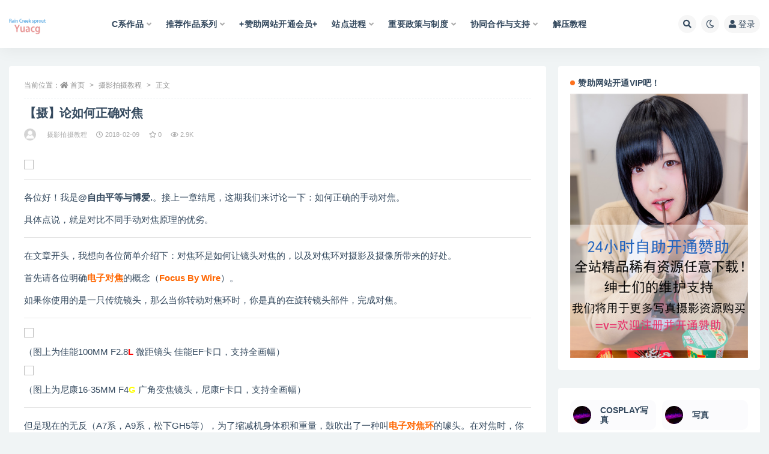

--- FILE ---
content_type: text/html; charset=UTF-8
request_url: https://www.yuacg.cc/6218/
body_size: 19716
content:
<!doctype html>
<html lang="zh-Hans">
<head>
	<meta http-equiv="Content-Type" content="text/html; charset=UTF-8">
	<meta name="viewport" content="width=device-width, initial-scale=1, minimum-scale=1, maximum-scale=1">
	<link rel="profile" href="https://gmpg.org/xfn/11">
	<title>【摄】论如何正确对焦_雨溪萌域</title>
<meta name='robots' content='max-image-preview:large' />
<meta name="keywords" content="摄影拍摄教程,摄影拍摄教程,">
<meta name="description" content="各位好！我是@自由平等与博爱.。接上一章结尾，这期我们来讨论一下：如何正确的手动对焦。 具体点说，就是对比不同手动对焦原理的优劣。 在文章开头，我想向各位简单介绍下：对焦环是如何让镜头对焦的，以及对焦环对摄影及摄像所带来的好处。 首先请各位">
<meta property="og:title" content="【摄】论如何正确对焦">
<meta property="og:description" content="各位好！我是@自由平等与博爱.。接上一章结尾，这期我们来讨论一下：如何正确的手动对焦。 具体点说，就是对比不同手动对焦原理的优劣。 在文章开头，我想向各位简单介绍下：对焦环是如何让镜头对焦的，以及对焦环对摄影及摄像所带来的好处。 首先请各位">
<meta property="og:type" content="article">
<meta property="og:url" content="https://www.yuacg.cc/6218/">
<meta property="og:site_name" content="雨溪萌域">
<meta property="og:image" content="http://ww1.sinaimg.cn/large/005zcvYrly1foa6m0rn8jj31hc0xcncx.jpg">
<link href="https://www.yuacg.cc/wp-content/uploads/2017/06/yuacg.com_2017-06-18_17-35-03-1-1.ico" rel="icon">
<style id='wp-img-auto-sizes-contain-inline-css'>
img:is([sizes=auto i],[sizes^="auto," i]){contain-intrinsic-size:3000px 1500px}
/*# sourceURL=wp-img-auto-sizes-contain-inline-css */
</style>
<style id='wp-block-library-inline-css'>
:root{--wp-block-synced-color:#7a00df;--wp-block-synced-color--rgb:122,0,223;--wp-bound-block-color:var(--wp-block-synced-color);--wp-editor-canvas-background:#ddd;--wp-admin-theme-color:#007cba;--wp-admin-theme-color--rgb:0,124,186;--wp-admin-theme-color-darker-10:#006ba1;--wp-admin-theme-color-darker-10--rgb:0,107,160.5;--wp-admin-theme-color-darker-20:#005a87;--wp-admin-theme-color-darker-20--rgb:0,90,135;--wp-admin-border-width-focus:2px}@media (min-resolution:192dpi){:root{--wp-admin-border-width-focus:1.5px}}.wp-element-button{cursor:pointer}:root .has-very-light-gray-background-color{background-color:#eee}:root .has-very-dark-gray-background-color{background-color:#313131}:root .has-very-light-gray-color{color:#eee}:root .has-very-dark-gray-color{color:#313131}:root .has-vivid-green-cyan-to-vivid-cyan-blue-gradient-background{background:linear-gradient(135deg,#00d084,#0693e3)}:root .has-purple-crush-gradient-background{background:linear-gradient(135deg,#34e2e4,#4721fb 50%,#ab1dfe)}:root .has-hazy-dawn-gradient-background{background:linear-gradient(135deg,#faaca8,#dad0ec)}:root .has-subdued-olive-gradient-background{background:linear-gradient(135deg,#fafae1,#67a671)}:root .has-atomic-cream-gradient-background{background:linear-gradient(135deg,#fdd79a,#004a59)}:root .has-nightshade-gradient-background{background:linear-gradient(135deg,#330968,#31cdcf)}:root .has-midnight-gradient-background{background:linear-gradient(135deg,#020381,#2874fc)}:root{--wp--preset--font-size--normal:16px;--wp--preset--font-size--huge:42px}.has-regular-font-size{font-size:1em}.has-larger-font-size{font-size:2.625em}.has-normal-font-size{font-size:var(--wp--preset--font-size--normal)}.has-huge-font-size{font-size:var(--wp--preset--font-size--huge)}.has-text-align-center{text-align:center}.has-text-align-left{text-align:left}.has-text-align-right{text-align:right}.has-fit-text{white-space:nowrap!important}#end-resizable-editor-section{display:none}.aligncenter{clear:both}.items-justified-left{justify-content:flex-start}.items-justified-center{justify-content:center}.items-justified-right{justify-content:flex-end}.items-justified-space-between{justify-content:space-between}.screen-reader-text{border:0;clip-path:inset(50%);height:1px;margin:-1px;overflow:hidden;padding:0;position:absolute;width:1px;word-wrap:normal!important}.screen-reader-text:focus{background-color:#ddd;clip-path:none;color:#444;display:block;font-size:1em;height:auto;left:5px;line-height:normal;padding:15px 23px 14px;text-decoration:none;top:5px;width:auto;z-index:100000}html :where(.has-border-color){border-style:solid}html :where([style*=border-top-color]){border-top-style:solid}html :where([style*=border-right-color]){border-right-style:solid}html :where([style*=border-bottom-color]){border-bottom-style:solid}html :where([style*=border-left-color]){border-left-style:solid}html :where([style*=border-width]){border-style:solid}html :where([style*=border-top-width]){border-top-style:solid}html :where([style*=border-right-width]){border-right-style:solid}html :where([style*=border-bottom-width]){border-bottom-style:solid}html :where([style*=border-left-width]){border-left-style:solid}html :where(img[class*=wp-image-]){height:auto;max-width:100%}:where(figure){margin:0 0 1em}html :where(.is-position-sticky){--wp-admin--admin-bar--position-offset:var(--wp-admin--admin-bar--height,0px)}@media screen and (max-width:600px){html :where(.is-position-sticky){--wp-admin--admin-bar--position-offset:0px}}

/*# sourceURL=wp-block-library-inline-css */
</style><style id='global-styles-inline-css'>
:root{--wp--preset--aspect-ratio--square: 1;--wp--preset--aspect-ratio--4-3: 4/3;--wp--preset--aspect-ratio--3-4: 3/4;--wp--preset--aspect-ratio--3-2: 3/2;--wp--preset--aspect-ratio--2-3: 2/3;--wp--preset--aspect-ratio--16-9: 16/9;--wp--preset--aspect-ratio--9-16: 9/16;--wp--preset--color--black: #000000;--wp--preset--color--cyan-bluish-gray: #abb8c3;--wp--preset--color--white: #ffffff;--wp--preset--color--pale-pink: #f78da7;--wp--preset--color--vivid-red: #cf2e2e;--wp--preset--color--luminous-vivid-orange: #ff6900;--wp--preset--color--luminous-vivid-amber: #fcb900;--wp--preset--color--light-green-cyan: #7bdcb5;--wp--preset--color--vivid-green-cyan: #00d084;--wp--preset--color--pale-cyan-blue: #8ed1fc;--wp--preset--color--vivid-cyan-blue: #0693e3;--wp--preset--color--vivid-purple: #9b51e0;--wp--preset--gradient--vivid-cyan-blue-to-vivid-purple: linear-gradient(135deg,rgb(6,147,227) 0%,rgb(155,81,224) 100%);--wp--preset--gradient--light-green-cyan-to-vivid-green-cyan: linear-gradient(135deg,rgb(122,220,180) 0%,rgb(0,208,130) 100%);--wp--preset--gradient--luminous-vivid-amber-to-luminous-vivid-orange: linear-gradient(135deg,rgb(252,185,0) 0%,rgb(255,105,0) 100%);--wp--preset--gradient--luminous-vivid-orange-to-vivid-red: linear-gradient(135deg,rgb(255,105,0) 0%,rgb(207,46,46) 100%);--wp--preset--gradient--very-light-gray-to-cyan-bluish-gray: linear-gradient(135deg,rgb(238,238,238) 0%,rgb(169,184,195) 100%);--wp--preset--gradient--cool-to-warm-spectrum: linear-gradient(135deg,rgb(74,234,220) 0%,rgb(151,120,209) 20%,rgb(207,42,186) 40%,rgb(238,44,130) 60%,rgb(251,105,98) 80%,rgb(254,248,76) 100%);--wp--preset--gradient--blush-light-purple: linear-gradient(135deg,rgb(255,206,236) 0%,rgb(152,150,240) 100%);--wp--preset--gradient--blush-bordeaux: linear-gradient(135deg,rgb(254,205,165) 0%,rgb(254,45,45) 50%,rgb(107,0,62) 100%);--wp--preset--gradient--luminous-dusk: linear-gradient(135deg,rgb(255,203,112) 0%,rgb(199,81,192) 50%,rgb(65,88,208) 100%);--wp--preset--gradient--pale-ocean: linear-gradient(135deg,rgb(255,245,203) 0%,rgb(182,227,212) 50%,rgb(51,167,181) 100%);--wp--preset--gradient--electric-grass: linear-gradient(135deg,rgb(202,248,128) 0%,rgb(113,206,126) 100%);--wp--preset--gradient--midnight: linear-gradient(135deg,rgb(2,3,129) 0%,rgb(40,116,252) 100%);--wp--preset--font-size--small: 13px;--wp--preset--font-size--medium: 20px;--wp--preset--font-size--large: 36px;--wp--preset--font-size--x-large: 42px;--wp--preset--spacing--20: 0.44rem;--wp--preset--spacing--30: 0.67rem;--wp--preset--spacing--40: 1rem;--wp--preset--spacing--50: 1.5rem;--wp--preset--spacing--60: 2.25rem;--wp--preset--spacing--70: 3.38rem;--wp--preset--spacing--80: 5.06rem;--wp--preset--shadow--natural: 6px 6px 9px rgba(0, 0, 0, 0.2);--wp--preset--shadow--deep: 12px 12px 50px rgba(0, 0, 0, 0.4);--wp--preset--shadow--sharp: 6px 6px 0px rgba(0, 0, 0, 0.2);--wp--preset--shadow--outlined: 6px 6px 0px -3px rgb(255, 255, 255), 6px 6px rgb(0, 0, 0);--wp--preset--shadow--crisp: 6px 6px 0px rgb(0, 0, 0);}:where(.is-layout-flex){gap: 0.5em;}:where(.is-layout-grid){gap: 0.5em;}body .is-layout-flex{display: flex;}.is-layout-flex{flex-wrap: wrap;align-items: center;}.is-layout-flex > :is(*, div){margin: 0;}body .is-layout-grid{display: grid;}.is-layout-grid > :is(*, div){margin: 0;}:where(.wp-block-columns.is-layout-flex){gap: 2em;}:where(.wp-block-columns.is-layout-grid){gap: 2em;}:where(.wp-block-post-template.is-layout-flex){gap: 1.25em;}:where(.wp-block-post-template.is-layout-grid){gap: 1.25em;}.has-black-color{color: var(--wp--preset--color--black) !important;}.has-cyan-bluish-gray-color{color: var(--wp--preset--color--cyan-bluish-gray) !important;}.has-white-color{color: var(--wp--preset--color--white) !important;}.has-pale-pink-color{color: var(--wp--preset--color--pale-pink) !important;}.has-vivid-red-color{color: var(--wp--preset--color--vivid-red) !important;}.has-luminous-vivid-orange-color{color: var(--wp--preset--color--luminous-vivid-orange) !important;}.has-luminous-vivid-amber-color{color: var(--wp--preset--color--luminous-vivid-amber) !important;}.has-light-green-cyan-color{color: var(--wp--preset--color--light-green-cyan) !important;}.has-vivid-green-cyan-color{color: var(--wp--preset--color--vivid-green-cyan) !important;}.has-pale-cyan-blue-color{color: var(--wp--preset--color--pale-cyan-blue) !important;}.has-vivid-cyan-blue-color{color: var(--wp--preset--color--vivid-cyan-blue) !important;}.has-vivid-purple-color{color: var(--wp--preset--color--vivid-purple) !important;}.has-black-background-color{background-color: var(--wp--preset--color--black) !important;}.has-cyan-bluish-gray-background-color{background-color: var(--wp--preset--color--cyan-bluish-gray) !important;}.has-white-background-color{background-color: var(--wp--preset--color--white) !important;}.has-pale-pink-background-color{background-color: var(--wp--preset--color--pale-pink) !important;}.has-vivid-red-background-color{background-color: var(--wp--preset--color--vivid-red) !important;}.has-luminous-vivid-orange-background-color{background-color: var(--wp--preset--color--luminous-vivid-orange) !important;}.has-luminous-vivid-amber-background-color{background-color: var(--wp--preset--color--luminous-vivid-amber) !important;}.has-light-green-cyan-background-color{background-color: var(--wp--preset--color--light-green-cyan) !important;}.has-vivid-green-cyan-background-color{background-color: var(--wp--preset--color--vivid-green-cyan) !important;}.has-pale-cyan-blue-background-color{background-color: var(--wp--preset--color--pale-cyan-blue) !important;}.has-vivid-cyan-blue-background-color{background-color: var(--wp--preset--color--vivid-cyan-blue) !important;}.has-vivid-purple-background-color{background-color: var(--wp--preset--color--vivid-purple) !important;}.has-black-border-color{border-color: var(--wp--preset--color--black) !important;}.has-cyan-bluish-gray-border-color{border-color: var(--wp--preset--color--cyan-bluish-gray) !important;}.has-white-border-color{border-color: var(--wp--preset--color--white) !important;}.has-pale-pink-border-color{border-color: var(--wp--preset--color--pale-pink) !important;}.has-vivid-red-border-color{border-color: var(--wp--preset--color--vivid-red) !important;}.has-luminous-vivid-orange-border-color{border-color: var(--wp--preset--color--luminous-vivid-orange) !important;}.has-luminous-vivid-amber-border-color{border-color: var(--wp--preset--color--luminous-vivid-amber) !important;}.has-light-green-cyan-border-color{border-color: var(--wp--preset--color--light-green-cyan) !important;}.has-vivid-green-cyan-border-color{border-color: var(--wp--preset--color--vivid-green-cyan) !important;}.has-pale-cyan-blue-border-color{border-color: var(--wp--preset--color--pale-cyan-blue) !important;}.has-vivid-cyan-blue-border-color{border-color: var(--wp--preset--color--vivid-cyan-blue) !important;}.has-vivid-purple-border-color{border-color: var(--wp--preset--color--vivid-purple) !important;}.has-vivid-cyan-blue-to-vivid-purple-gradient-background{background: var(--wp--preset--gradient--vivid-cyan-blue-to-vivid-purple) !important;}.has-light-green-cyan-to-vivid-green-cyan-gradient-background{background: var(--wp--preset--gradient--light-green-cyan-to-vivid-green-cyan) !important;}.has-luminous-vivid-amber-to-luminous-vivid-orange-gradient-background{background: var(--wp--preset--gradient--luminous-vivid-amber-to-luminous-vivid-orange) !important;}.has-luminous-vivid-orange-to-vivid-red-gradient-background{background: var(--wp--preset--gradient--luminous-vivid-orange-to-vivid-red) !important;}.has-very-light-gray-to-cyan-bluish-gray-gradient-background{background: var(--wp--preset--gradient--very-light-gray-to-cyan-bluish-gray) !important;}.has-cool-to-warm-spectrum-gradient-background{background: var(--wp--preset--gradient--cool-to-warm-spectrum) !important;}.has-blush-light-purple-gradient-background{background: var(--wp--preset--gradient--blush-light-purple) !important;}.has-blush-bordeaux-gradient-background{background: var(--wp--preset--gradient--blush-bordeaux) !important;}.has-luminous-dusk-gradient-background{background: var(--wp--preset--gradient--luminous-dusk) !important;}.has-pale-ocean-gradient-background{background: var(--wp--preset--gradient--pale-ocean) !important;}.has-electric-grass-gradient-background{background: var(--wp--preset--gradient--electric-grass) !important;}.has-midnight-gradient-background{background: var(--wp--preset--gradient--midnight) !important;}.has-small-font-size{font-size: var(--wp--preset--font-size--small) !important;}.has-medium-font-size{font-size: var(--wp--preset--font-size--medium) !important;}.has-large-font-size{font-size: var(--wp--preset--font-size--large) !important;}.has-x-large-font-size{font-size: var(--wp--preset--font-size--x-large) !important;}
/*# sourceURL=global-styles-inline-css */
</style>

<style id='classic-theme-styles-inline-css'>
/*! This file is auto-generated */
.wp-block-button__link{color:#fff;background-color:#32373c;border-radius:9999px;box-shadow:none;text-decoration:none;padding:calc(.667em + 2px) calc(1.333em + 2px);font-size:1.125em}.wp-block-file__button{background:#32373c;color:#fff;text-decoration:none}
/*# sourceURL=/wp-includes/css/classic-themes.min.css */
</style>
<link rel='stylesheet' id='wp-polls-css' href='https://www.yuacg.cc/wp-content/plugins/wp-polls/polls-css.css?ver=2.77.3' media='all' />
<style id='wp-polls-inline-css'>
.wp-polls .pollbar {
	margin: 1px;
	font-size: 8px;
	line-height: 10px;
	height: 10px;
	background-image: url('https://www.yuacg.cc/wp-content/plugins/wp-polls/images/default_gradient/pollbg.gif');
	border: 1px solid #c8c8c8;
}

/*# sourceURL=wp-polls-inline-css */
</style>
<link rel='stylesheet' id='bootstrap-css' href='https://www.yuacg.cc/wp-content/themes/ripro-v2/assets/bootstrap/css/bootstrap.min.css?ver=4.6.0' media='all' />
<link rel='stylesheet' id='csf-fa5-css' href='https://cdn.bootcdn.net/ajax/libs/font-awesome/5.15.1/css/all.min.css?ver=5.14.0' media='all' />
<link rel='stylesheet' id='csf-fa5-v4-shims-css' href='https://cdn.bootcdn.net/ajax/libs/font-awesome/5.15.1/css/v4-shims.min.css?ver=5.14.0' media='all' />
<link rel='stylesheet' id='plugins-css' href='https://www.yuacg.cc/wp-content/themes/ripro-v2/assets/css/plugins.css?ver=1.0.0' media='all' />
<link rel='stylesheet' id='app-css' href='https://www.yuacg.cc/wp-content/themes/ripro-v2/assets/css/app.css?ver=4.9.0' media='all' />
<link rel='stylesheet' id='dark-css' href='https://www.yuacg.cc/wp-content/themes/ripro-v2/assets/css/dark.css?ver=4.9.0' media='all' />
<script src="https://www.yuacg.cc/wp-content/themes/ripro-v2/assets/js/jquery.min.js?ver=3.5.1" id="jquery-js"></script>
<link rel="canonical" href="https://www.yuacg.cc/6218/" />
<link rel='shortlink' href='https://www.yuacg.cc/?p=6218' />
<link rel="icon" href="https://www.yuacg.cc/wp-content/uploads/2017/06/1584512548-298e72cba4d81b9-32x32.png" sizes="32x32" />
<link rel="icon" href="https://www.yuacg.cc/wp-content/uploads/2017/06/1584512548-298e72cba4d81b9-192x192.png" sizes="192x192" />
<link rel="apple-touch-icon" href="https://www.yuacg.cc/wp-content/uploads/2017/06/1584512548-298e72cba4d81b9-180x180.png" />
<meta name="msapplication-TileImage" content="https://www.yuacg.cc/wp-content/uploads/2017/06/1584512548-298e72cba4d81b9-270x270.png" />
</head>
<body class="wp-singular post-template-default single single-post postid-6218 single-format-standard wp-theme-ripro-v2 wide-screen navbar-sticky pagination-infinite_button no-off-canvas sidebar-right">
<div id="app" class="site">
	
<header class="site-header">
    <div class="container">
	    <div class="navbar">
			  <div class="logo-wrapper">
          <a href="https://www.yuacg.cc/">
        <img class="logo regular" src="https://www.yuacg.cc/wp-content/uploads/2017/06/yuacg.com_2017-06-18_17-33-44-1-1.png" alt="雨溪萌域">
      </a>
    
  </div> 			
			<div class="sep"></div>
			
			<nav class="main-menu d-none d-lg-block">
			<ul id="menu-%e4%b8%bb%e7%95%8c%e9%9d%a2" class="nav-list u-plain-list"><li class="menu-item menu-item-type-taxonomy menu-item-object-category menu-item-has-children"><a href="https://www.yuacg.cc/cosplay%e5%86%99%e7%9c%9f/">C系作品</a>
<ul class="sub-menu">
	<li class="menu-item menu-item-type-taxonomy menu-item-object-post_tag"><a href="https://www.yuacg.cc/tag/c86/">C86</a></li>
	<li class="menu-item menu-item-type-taxonomy menu-item-object-post_tag"><a href="https://www.yuacg.cc/tag/c87/">C87</a></li>
	<li class="menu-item menu-item-type-taxonomy menu-item-object-post_tag"><a href="https://www.yuacg.cc/tag/c88/">C88</a></li>
	<li class="menu-item menu-item-type-taxonomy menu-item-object-post_tag"><a href="https://www.yuacg.cc/tag/c89/">C89</a></li>
	<li class="menu-item menu-item-type-taxonomy menu-item-object-post_tag"><a href="https://www.yuacg.cc/tag/c90/">C90</a></li>
	<li class="menu-item menu-item-type-taxonomy menu-item-object-post_tag"><a href="https://www.yuacg.cc/tag/c91/">C91</a></li>
	<li class="menu-item menu-item-type-taxonomy menu-item-object-post_tag"><a href="https://www.yuacg.cc/tag/c92/">C92</a></li>
	<li class="menu-item menu-item-type-taxonomy menu-item-object-post_tag"><a href="https://www.yuacg.cc/tag/c93/">C93</a></li>
	<li class="menu-item menu-item-type-taxonomy menu-item-object-post_tag"><a href="https://www.yuacg.cc/tag/c94/">C94</a></li>
	<li class="menu-item menu-item-type-taxonomy menu-item-object-post_tag"><a href="https://www.yuacg.cc/tag/c95/">C95</a></li>
	<li class="menu-item menu-item-type-taxonomy menu-item-object-post_tag"><a href="https://www.yuacg.cc/tag/c96/">C96</a></li>
	<li class="menu-item menu-item-type-taxonomy menu-item-object-post_tag"><a href="https://www.yuacg.cc/tag/c97/">C97</a></li>
	<li class="menu-item menu-item-type-taxonomy menu-item-object-post_tag"><a href="https://www.yuacg.cc/tag/c100/">C100</a></li>
	<li class="menu-item menu-item-type-taxonomy menu-item-object-post_tag"><a href="https://www.yuacg.cc/tag/c101/">C101</a></li>
</ul>
</li>
<li class="menu-item menu-item-type-taxonomy menu-item-object-category menu-item-has-children"><a target="_blank" href="https://www.yuacg.cc/cosplay%e5%86%99%e7%9c%9f/">推荐作品系列</a>
<ul class="sub-menu">
	<li class="menu-item menu-item-type-taxonomy menu-item-object-post_tag"><a href="https://www.yuacg.cc/tag/%e8%90%8c%e9%85%b1%e6%98%a0%e7%94%bb/">萌酱映画</a></li>
	<li class="menu-item menu-item-type-taxonomy menu-item-object-post_tag"><a href="https://www.yuacg.cc/tag/soumirai/">soumirai</a></li>
	<li class="menu-item menu-item-type-taxonomy menu-item-object-post_tag"><a href="https://www.yuacg.cc/tag/%e8%90%8c%e9%87%8f%e5%ae%88%e6%81%92/">萌量守恒</a></li>
	<li class="menu-item menu-item-type-taxonomy menu-item-object-post_tag"><a href="https://www.yuacg.cc/tag/%e5%a5%b6%e6%a0%97%e6%98%a0%e7%94%bb/">奶栗映画</a></li>
	<li class="menu-item menu-item-type-taxonomy menu-item-object-post_tag"><a href="https://www.yuacg.cc/tag/ro%e5%86%99%e7%9c%9f/">Ro写真</a></li>
	<li class="menu-item menu-item-type-taxonomy menu-item-object-post_tag"><a href="https://www.yuacg.cc/tag/%e7%a5%9e%e4%b9%90%e5%9d%82%e8%90%8c%e5%be%a1/">神乐坂萌御</a></li>
	<li class="menu-item menu-item-type-taxonomy menu-item-object-post_tag"><a href="https://www.yuacg.cc/tag/%e7%83%9f%e9%ac%bc%e5%86%99%e7%9c%9f/">烟鬼写真</a></li>
	<li class="menu-item menu-item-type-taxonomy menu-item-object-post_tag"><a href="https://www.yuacg.cc/tag/%e5%92%ac%e4%b8%80%e5%8f%a3%e5%85%94%e5%a8%98%e9%bb%8f%e9%bb%8f%e5%9b%a2%e5%ad%90%e5%85%94/">咬一口兔娘(黏黏团子兔)</a></li>
	<li class="menu-item menu-item-type-taxonomy menu-item-object-post_tag"><a href="https://www.yuacg.cc/tag/%e8%b5%a4%e8%a5%bf%e5%a4%9c%e5%a4%9c/">赤西夜夜</a></li>
	<li class="menu-item menu-item-type-taxonomy menu-item-object-post_tag"><a href="https://www.yuacg.cc/tag/%e7%a5%9e%e6%b2%a2%e6%b0%b8%e8%8e%89/">神沢永莉</a></li>
	<li class="menu-item menu-item-type-taxonomy menu-item-object-post_tag"><a href="https://www.yuacg.cc/tag/%e7%b4%a7%e6%80%a5%e4%bc%81%e5%88%92/">紧急企划</a></li>
	<li class="menu-item menu-item-type-taxonomy menu-item-object-post_tag"><a href="https://www.yuacg.cc/tag/%e8%bd%af%e8%90%8c%e5%85%94%e5%85%94%e9%85%b1/">软萌兔兔酱</a></li>
	<li class="menu-item menu-item-type-taxonomy menu-item-object-post_tag"><a href="https://www.yuacg.cc/tag/aika/">Aika</a></li>
	<li class="menu-item menu-item-type-taxonomy menu-item-object-post_tag"><a href="https://www.yuacg.cc/tag/%e7%99%bd%e8%8e%89%e7%88%b1%e5%90%83%e5%b7%a7%e5%85%8b%e5%8a%9b/">白莉爱吃巧克力</a></li>
	<li class="menu-item menu-item-type-taxonomy menu-item-object-post_tag"><a href="https://www.yuacg.cc/tag/%e6%82%a0%e5%ae%9d%e4%b8%89%e5%b2%81/">悠宝三岁</a></li>
	<li class="menu-item menu-item-type-taxonomy menu-item-object-post_tag"><a href="https://www.yuacg.cc/tag/%e5%b8%83%e4%b8%81%e5%a4%a7%e6%b3%95%e8%bf%b7%e4%b9%8b%e5%91%86%e6%a2%a8%e5%8f%91%e6%9d%a1%e5%b0%91%e5%a5%b3yoki/">布丁大法@迷之呆梨@发条少女YoKi</a></li>
	<li class="menu-item menu-item-type-taxonomy menu-item-object-post_tag"><a href="https://www.yuacg.cc/tag/%e6%a1%9c%e4%ba%95%e5%ae%81%e5%ae%81%e6%a8%b1%e4%ba%95%e5%ae%81%e5%ae%81/">桜井宁宁(樱井宁宁)</a></li>
	<li class="menu-item menu-item-type-taxonomy menu-item-object-post_tag"><a href="https://www.yuacg.cc/tag/%e6%9f%9a%e6%9c%a8yuzuki/">柚木yuzuki</a></li>
	<li class="menu-item menu-item-type-taxonomy menu-item-object-post_tag"><a href="https://www.yuacg.cc/tag/%e6%9f%9a%e5%ad%90yuzu/">柚子yuzu</a></li>
	<li class="menu-item menu-item-type-taxonomy menu-item-object-post_tag"><a href="https://www.yuacg.cc/tag/%e5%b0%8f%e4%b8%81fantasy-factory/">小丁(Fantasy Factory)</a></li>
	<li class="menu-item menu-item-type-taxonomy menu-item-object-post_tag"><a href="https://www.yuacg.cc/tag/enako%e3%81%88%e3%81%aa%e3%81%93/">enako(えなこ)</a></li>
	<li class="menu-item menu-item-type-taxonomy menu-item-object-post_tag"><a href="https://www.yuacg.cc/tag/%e6%a3%ae%e8%90%9d%e8%b4%a2%e5%9b%a2/">森萝财团</a></li>
	<li class="menu-item menu-item-type-taxonomy menu-item-object-post_tag"><a href="https://www.yuacg.cc/tag/%e9%80%90%e6%9c%88su%e6%9e%b8%e5%90%8d/">逐月su(枸名)</a></li>
	<li class="menu-item menu-item-type-taxonomy menu-item-object-post_tag"><a href="https://www.yuacg.cc/tag/%e5%9b%a2%e5%ad%90%e5%b0%91%e5%a5%b3/">团子少女</a></li>
</ul>
</li>
<li class="menu-item menu-item-type-custom menu-item-object-custom"><a target="_blank" href="http://www.yuacg.com/user/vip/">+赞助网站开通会员+</a></li>
<li class="menu-item menu-item-type-taxonomy menu-item-object-post_tag menu-item-has-children"><a href="https://www.yuacg.cc/tag/%e7%ab%99%e7%82%b9%e8%bf%9b%e7%a8%8b/">站点进程</a>
<ul class="sub-menu">
	<li class="menu-item menu-item-type-post_type menu-item-object-page"><a href="https://www.yuacg.cc/?page_id=7976">安全治理部</a></li>
	<li class="menu-item menu-item-type-post_type menu-item-object-page"><a href="https://www.yuacg.cc/?page_id=9471">総合情報分析部</a></li>
	<li class="menu-item menu-item-type-post_type menu-item-object-page"><a href="https://www.yuacg.cc/love/">協同厚生部2026年1月</a></li>
	<li class="menu-item menu-item-type-post_type menu-item-object-page"><a href="https://www.yuacg.cc/?page_id=17878">文化与思想开放推进委员会</a></li>
	<li class="menu-item menu-item-type-post_type menu-item-object-page"><a href="https://www.yuacg.cc/?page_id=45712">内容分级意识推进委员会</a></li>
	<li class="menu-item menu-item-type-post_type menu-item-object-page"><a href="https://www.yuacg.cc/?page_id=12460">性卫生健康认知改善委员会</a></li>
	<li class="menu-item menu-item-type-post_type menu-item-object-page"><a href="https://www.yuacg.cc/adult-sex-industry/">成人性产业立法推进委员会</a></li>
	<li class="menu-item menu-item-type-post_type menu-item-object-page"><a href="https://www.yuacg.cc/?page_id=18527">政策与制度优化改善委员会</a></li>
	<li class="menu-item menu-item-type-post_type menu-item-object-page"><a href="https://www.yuacg.cc/?page_id=17955">共享秩序管理委员会</a></li>
	<li class="menu-item menu-item-type-post_type menu-item-object-page"><a href="https://www.yuacg.cc/?page_id=20740">业界实战研究中心</a></li>
	<li class="menu-item menu-item-type-post_type menu-item-object-page"><a href="https://www.yuacg.cc/?page_id=26839">产业联动中心</a></li>
	<li class="menu-item menu-item-type-post_type menu-item-object-post"><a href="https://www.yuacg.cc/4221/">励志人生哲理</a></li>
	<li class="menu-item menu-item-type-post_type menu-item-object-page"><a href="https://www.yuacg.cc/evolution/">进化历程</a></li>
	<li class="menu-item menu-item-type-post_type menu-item-object-page"><a href="https://www.yuacg.cc/?page_id=27559">AI</a></li>
</ul>
</li>
<li class="menu-item menu-item-type-post_type menu-item-object-page menu-item-has-children"><a href="https://www.yuacg.cc/disclaimer/">重要政策与制度</a>
<ul class="sub-menu">
	<li class="menu-item menu-item-type-post_type menu-item-object-page"><a href="https://www.yuacg.cc/disclaimer/">隐私政策和免责声明</a></li>
	<li class="menu-item menu-item-type-post_type menu-item-object-page"><a href="https://www.yuacg.cc/sharing-agreement-policy/">对应共享协议</a></li>
	<li class="menu-item menu-item-type-post_type menu-item-object-page"><a href="https://www.yuacg.cc/grading-system/">图视分级制度（暂行版）</a></li>
	<li class="menu-item menu-item-type-post_type menu-item-object-page"><a href="https://www.yuacg.cc/rating-system/">对应分级制度（正式版）</a></li>
	<li class="menu-item menu-item-type-post_type menu-item-object-page"><a href="https://www.yuacg.cc/feedback/">不良信息举报或建议</a></li>
	<li class="menu-item menu-item-type-post_type menu-item-object-page"><a href="https://www.yuacg.cc/child-report/">未成年人不良信息举报专区</a></li>
</ul>
</li>
<li class="menu-item menu-item-type-custom menu-item-object-custom menu-item-has-children"><a href="http://www.yuacg.com/19612/">协同合作与支持</a>
<ul class="sub-menu">
	<li class="menu-item menu-item-type-post_type menu-item-object-page"><a href="https://www.yuacg.cc/contribute/">原作者投稿说明（合作）</a></li>
	<li class="menu-item menu-item-type-post_type menu-item-object-page"><a href="https://www.yuacg.cc/support-plan/">创能者系列计划（支持）</a></li>
	<li class="menu-item menu-item-type-post_type menu-item-object-page"><a href="https://www.yuacg.cc/supplier/">供应商合作或赞助点此！</a></li>
</ul>
</li>
<li class="menu-item menu-item-type-post_type menu-item-object-page"><a href="https://www.yuacg.cc/jy/">解压教程</a></li>
</ul>			</nav>
			
			<div class="actions">
				
								<span class="btn btn-sm search-open navbar-button ml-2" rel="nofollow noopener noreferrer" data-action="omnisearch-open" data-target="#omnisearch" title="搜索"><i class="fas fa-search"></i></span>
				
				
						        <span class="btn btn-sm toggle-dark navbar-button ml-2" rel="nofollow noopener noreferrer" title="夜间模式"><i class="fa fa-moon-o"></i></span>
                                
				<!-- user navbar dropdown  -->
		        				<a class="login-btn navbar-button ml-2" rel="nofollow noopener noreferrer" href="#"><i class="fa fa-user mr-1"></i>登录</a>
								<!-- user navbar dropdown -->

                
		        <div class="burger"></div>

		        
		    </div>
		    
	    </div>
    </div>
</header>

<div class="header-gap"></div>

	<main id="main" role="main" class="site-content">
<div class="container">
	<div class="row">
		<div class="content-column col-lg-9">
			<div class="content-area">
				<article id="post-6218" class="article-content post-6218 post type-post status-publish format-standard hentry category-177 tag-105">

  <div class="container">
        <div class="article-crumb"><ol class="breadcrumb">当前位置：<li class="home"><i class="fa fa-home"></i> <a href="https://www.yuacg.cc">首页</a></li><li><a href="https://www.yuacg.cc/%e6%91%84%e5%bd%b1%e6%8b%8d%e6%91%84%e6%95%99%e7%a8%8b/">摄影拍摄教程</a></li><li class="active">正文</li></ol></div>
    
    <header class="entry-header">
<h1 class="entry-title">【摄】论如何正确对焦</h1>          <div class="entry-meta">
            
                          <span class="meta-author">
                <a href="https://www.yuacg.cc/author/自由平等与博爱./" title="自由平等与博爱."><img alt='' data-src='//www.yuacg.cc/wp-content/themes/ripro-v2/assets/img/avatar.png' class='lazyload avatar avatar-96 photo' height='96' width='96' />                </a>
              </span>
                          <span class="meta-category">
                <a href="https://www.yuacg.cc/%e6%91%84%e5%bd%b1%e6%8b%8d%e6%91%84%e6%95%99%e7%a8%8b/" rel="category">摄影拍摄教程</a>
              </span>
                          <span class="meta-date">
                  <time datetime="2018-02-09T15:24:51+08:00">
                    <i class="fa fa-clock-o"></i>
                    2018-02-09                  </time>
              </span>
                            <span class="meta-favnum"><i class="far fa-star"></i> 0</span>
                            <span class="meta-views"><i class="fa fa-eye"></i> 2.9K</span>
                            <span class="meta-edit"></span>
            

          </div>
        </header>

      
    <div class="entry-wrapper">
            <div class="entry-content u-text-format u-clearfix">
        <p><img decoding="async" src="http://ww1.sinaimg.cn/large/005zcvYrly1foa6m0rn8jj31hc0xcncx.jpg" /></p>
<hr />
<p>各位好！我是<strong>@自由平等与博爱.</strong>。接上一章结尾，这期我们来讨论一下：如何正确的手动对焦。</p>
<p>具体点说，就是对比不同手动对焦原理的优劣。</p>
<hr />
<p>在文章开头，我想向各位简单介绍下：对焦环是如何让镜头对焦的，以及对焦环对摄影及摄像所带来的好处。</p>
<p>首先请各位明确<span style="color: #ff6600"><strong>电子对焦</strong></span>的概念（<span style="color: #ff6600"><strong>Focus By Wire</strong></span>）。</p>
<p>如果你使用的是一只传统镜头，那么当你转动对焦环时，你是真的在旋转镜头部件，完成对焦。</p>
<hr />
<p><img decoding="async" src="http://ww1.sinaimg.cn/large/005zcvYrgy1foa6sc56y1j30uj0j7t9r.jpg" /></p>
<p>（图上为佳能100MM F2.8<span style="color: #ff0000"><strong>L</strong></span> 微距镜头 佳能EF卡口，支持全画幅）</p>
<p><img decoding="async" src="http://ww1.sinaimg.cn/large/005zcvYrly1foa6tffrjgj30xb0i8t9k.jpg" /></p>
<p>（图上为尼康16-35MM F4<strong><span style="color: #ffff00">G</span></strong> 广角变焦镜头，尼康F卡口，支持全画幅）</p>
<hr />
<p>但是现在的无反（A7系，A9系，松下GH5等），为了缩减机身体积和重量，鼓吹出了一种叫<strong><span style="color: #ff6600">电子对焦环</span></strong>的噱头。在对焦时，你并没有实实在在的在转动镜头的对焦组件你在转动对焦环时，它只是给相机发送电信号，告诉相机 你在试图拉近和推远对焦点。这样所带来的问题是，你拍照时会觉得对焦过程脱离手感。但如果你在摄像时试图跟焦，那你就会痛不欲生了。</p>
<hr />
<p><img decoding="async" src="http://ww1.sinaimg.cn/large/005zcvYrly1foa6zrjdoaj30up0i8dh0.jpg" /></p>
<p>（图上为松下GH5+松下12mm 1.4广角定焦镜头，约等于全画幅的24mm 2.8）</p>
<hr />
<p><strong>跟焦是指在摄像进行的时候把焦点顺滑的从一个平面移向另一个平面</strong>。跟焦的重中之重就是要连续而平滑。而使用电子对焦环，你几乎不可能保证恒定速度的改变焦平面。意味着你将无法平滑的搞定，这对于摄像工作者是致命的。而且，电子对焦环极其的窄，而这对于摄像工作也是不利的。对新手来说，电子对焦环没有限位装置（Hard Stops）。当你想知道何时到达最近对焦点的时候，你只能看着屏幕一直转啊转。即使这样，你也很难知道是否转到头了。镜头前端也没有对焦距离标尺，这才是最致命的。如果你曾经见过专业的剧组，你肯定会见到不少专业的跟焦师。他们负责根据镜头上的距离标尺，对被摄对象进行跟焦。但如果我只是想确定下对焦距离然后跟住被摄对象的话，没有距离标尺，我将根本无法知道自己的对焦位置。</p>
<hr />
<p>有的相机甚至会恶化这种情况，比如松下的GH5，相机上没有对焦距离的相关信息，只有小山和小花图标，我只知道我在山脚下，在花丛中，但我根本不知道我的焦点在哪儿<img decoding="async" src="http://ww1.sinaimg.cn/large/005zcvYrgy1foa7bc8zclj30vq0i1dhu.jpg" /></p>
<hr />
<p>摄像工作中有很多小技巧。你自然希望能有一个可以熟练完成对焦的助手。当对焦环标有距离标尺的时候，你甚至可以在上面做标记，标识出从哪里开始，从哪里结束。<img decoding="async" src="http://ww1.sinaimg.cn/large/005zcvYrly1foa7firzvij30qz0gx74u.jpg" /></p>
<p>当然，这些事你可以让别人帮忙或者自己做。再高级点，你还能使用跟焦器。这玩意儿装在你的相机旁边，有一个轨道卡在镜头上。甚至很多电影镜头会直接给你齿轮对焦环，能够更好接合跟焦器。<img decoding="async" src="http://ww1.sinaimg.cn/large/005zcvYrly1foa7i6k3e1j311y0i1404.jpg" /></p>
<p>这样就更好了，通常还有标识，你就能知道从哪儿开始到哪儿结束了。</p>
<p>然而现在的电子对焦环呢，跟距离指示毫无关系，跟焦器什么的基本就是废品。</p>
<p>这里还有一个常见的摄影摄像技巧，叫做超焦距（Hyper Focal Distance）。其实就是用一个很小的光圈，一个很大的景深去覆盖一个需要对焦的空间。你知道这就得到了一个全在景深范围内的画面。</p>
<p>现在另一个问题是，那些变焦镜头（非推拉式，例如佳能28-300L，老款的100-400L）并不能给出确切的焦距，而且你还不知道变焦后景深怎么变化。当然这也不是说厂家药丸，像佳能，蔡司这些大佬就有新东西。他们在镜头上加了个小屏，能反馈一些信息，能够像手动头一样标识出对焦的距离。另外一项就是可以给你超焦距的空间。当你变动光圈的时候你就知道，从哪到哪是景深范围了。</p>
<p>&nbsp;</p>
<p><img decoding="async" src="http://ww1.sinaimg.cn/large/005zcvYrly1foa7qr192uj30yy0ilq44.jpg" /></p>
<p>如果不注重体积重量以及价格，我更推荐你使用机械对焦镜头。有良好的手感，较长的对焦行程 ，在弱光环境下相机无法自动对焦时，你也可以迅速将焦点对到被摄对象上。</p>
<p>当然，也不是教唆你卖掉所有的电子对焦镜头然后去买一堆机械头来用。电子对焦的镜头拥有的是轻便，日常拍摄足以使用，而且还能减轻负重。所以，根据你的用途，选择适合自己的镜头，这也是对前面挑选相机/镜头的一点点补充。</p>
<hr />
<p>欢乐的时光总是这么短暂，这次的 【摄】论如何正确对焦 就到此结束了。</p>
<p>今天下午我会去本地哈苏经销商试用哈苏H6D-400C MS，四亿像素的中画幅相机。可惜不让拍照。下午回到家我会写一篇预览来讲一讲它的利与弊，也做一篇哈苏H6D-100C 一亿像素中画幅相机的评测，就在今晚，欢迎关注。</p>
<p>感谢各位阅读，请持续关注雨溪萌域Yuacg.com获取更多写真放流&amp;摄影技巧。</p>
<hr />
<p>交流摄影心得，帮助新进小白。</p>
<p>我是<strong>@自由平等与博爱.</strong>，我们下期见！<span id="more-6218"></span></p>
<div class="pt-0 d-none d-block d-xl-none d-lg-none"><aside id="header-widget-shop-down" class="widget-area"><p></p></aside></div><div class="post-note alert alert-warning mt-2" role="alert"><small><strong>声明：</strong>本站所有文章，如无特殊说明或标注，均为本站原创发布。任何个人或组织，在未征得本站同意时，禁止复制、盗用、采集、发布本站内容到任何网站、书籍等各类媒体平台。如若本站内容侵犯了原著者的合法权益，可联系我们进行处理。</small></div><div class="entry-tags"><a href="https://www.yuacg.cc/tag/%e6%91%84%e5%bd%b1%e6%8b%8d%e6%91%84%e6%95%99%e7%a8%8b/" class="btn btn-sm btn-light mr-2" rel="tag">摄影拍摄教程</a></div>
<div class="entry-share">
	<div class="row">
		<div class="col d-none d-lg-block">
            
                            <a class="share-author" href="https://www.yuacg.cc/author/自由平等与博爱./">
                    <img alt='' data-src='//www.yuacg.cc/wp-content/themes/ripro-v2/assets/img/avatar.png' class='lazyload avatar avatar-50 photo' height='50' width='50' />自由平等与博爱.<span class="badge badge-info-lighten" ">普通</span>                </a>
            			
		</div>
		<div class="col-auto mb-3 mb-lg-0">

            
			<button class="go-star-btn btn btn-sm btn-white" data-id="6218"><i class="far fa-star"></i> 收藏</button>            
			                <button class="share-poster btn btn-sm btn-white" data-id="6218" title="文章封面图"><i class="fa fa-share-alt"></i> 海报</button>
                        
            <button class="go-copy btn btn-sm btn-white" data-toggle="tooltip" data-placement="top" title="点击复制链接" data-clipboard-text="https://www.yuacg.cc/6218/"><i class="fas fa-link"></i> 链接</button>
		</div>
	</div>
</div>

      </div>
          </div>
    

  </div>
</article>

<div class="entry-navigation">
	<div class="row">
            	<div class="col-lg-6 col-12">
            <a class="entry-page-prev" href="https://www.yuacg.cc/6201/" title="【摄】如何通过直方图/波形图来保持正确曝光">
                <div class="entry-page-icon"><i class="fas fa-arrow-left"></i></div>
                <div class="entry-page-info">
                    <span class="d-block rnav">上一篇</span>
                    <span class="d-block title">【摄】如何通过直方图/波形图来保持正确曝光</span>
                </div>
            </a> 
        </div>
                    	<div class="col-lg-6 col-12">
            <a class="entry-page-next" href="https://www.yuacg.cc/6224/" title="[Nagisa魔物喵]03号透明水手">
                <div class="entry-page-info">
                    <span class="d-block rnav">下一篇</span>
                    <span class="d-block title">[Nagisa魔物喵]03号透明水手</span>
                </div>
                <div class="entry-page-icon"><i class="fas fa-arrow-right"></i></div>
            </a>
        </div>
            </div>
</div>    <div class="related-posts">
        <h3 class="u-border-title">相关文章</h3>
        <div class="row">
                      <div class="col-lg-3 col-md-4 col-6 ">
              <article id="post-6940" class="post post-grid post-6940 type-post status-publish format-standard hentry category-177 tag-105">
                  <div class="entry-media"><div class="placeholder" style="padding-bottom: 66.666666666667%"><a href="https://www.yuacg.cc/6940/" title="【摄影教程】私房人像摄影教程 从沟通到摆姿一本正经说私房摄影" rel="nofollow noopener noreferrer"><img class="lazyload" data-src="http://imgwww.heiguang.net/uploadfile/2017/0523/20170523035224299.jpg" src="https://www.yuacg.cc/wp-content/themes/ripro-v2/assets/img/thumb-ing.gif" alt="【摄影教程】私房人像摄影教程 从沟通到摆姿一本正经说私房摄影" /></a></div></div>                  <div class="entry-wrapper">
                    <header class="entry-header"><h2 class="entry-title"><a href="https://www.yuacg.cc/6940/" title="【摄影教程】私房人像摄影教程 从沟通到摆姿一本正经说私房摄影" rel="bookmark">【摄影教程】私房人像摄影教程 从沟通到摆姿一本正经说私房摄影</a></h2></header>
                                    </div>
            </article>
          </div>
                      <div class="col-lg-3 col-md-4 col-6 ">
              <article id="post-6340" class="post post-grid post-6340 type-post status-publish format-standard hentry category-177 tag-105">
                  <div class="entry-media"><div class="placeholder" style="padding-bottom: 66.666666666667%"><a href="https://www.yuacg.cc/6340/" title="摄影初学者为什么需要一款50mm定焦镜头" rel="nofollow noopener noreferrer"><img class="lazyload" data-src="https://ws1.sinaimg.cn/large/0069Ic6Agy1fpjh6lvluzj30im0cf48v.jpg" src="https://www.yuacg.cc/wp-content/themes/ripro-v2/assets/img/thumb-ing.gif" alt="摄影初学者为什么需要一款50mm定焦镜头" /></a></div></div>                  <div class="entry-wrapper">
                    <header class="entry-header"><h2 class="entry-title"><a href="https://www.yuacg.cc/6340/" title="摄影初学者为什么需要一款50mm定焦镜头" rel="bookmark">摄影初学者为什么需要一款50mm定焦镜头</a></h2></header>
                                    </div>
            </article>
          </div>
                      <div class="col-lg-3 col-md-4 col-6 ">
              <article id="post-6300" class="post post-grid post-6300 type-post status-publish format-standard hentry category-177 tag-105">
                  <div class="entry-media"><div class="placeholder" style="padding-bottom: 66.666666666667%"><a href="https://www.yuacg.cc/6300/" title="拍摄教程：摄影实战之大光圈和小光圈运用介绍技巧" rel="nofollow noopener noreferrer"><img class="lazyload" data-src="http://files.jb51.net/file_images/article/201404/2014040809234256.jpg" src="https://www.yuacg.cc/wp-content/themes/ripro-v2/assets/img/thumb-ing.gif" alt="拍摄教程：摄影实战之大光圈和小光圈运用介绍技巧" /></a></div></div>                  <div class="entry-wrapper">
                    <header class="entry-header"><h2 class="entry-title"><a href="https://www.yuacg.cc/6300/" title="拍摄教程：摄影实战之大光圈和小光圈运用介绍技巧" rel="bookmark">拍摄教程：摄影实战之大光圈和小光圈运用介绍技巧</a></h2></header>
                                    </div>
            </article>
          </div>
                      <div class="col-lg-3 col-md-4 col-6 ">
              <article id="post-6256" class="post post-grid post-6256 type-post status-publish format-standard hentry category-177 tag-105">
                  <div class="entry-media"><div class="placeholder" style="padding-bottom: 66.666666666667%"><a href="https://www.yuacg.cc/6256/" title="【番外】哈苏H6D-400C MS 四亿像素中画幅相机快速预览" rel="nofollow noopener noreferrer"><img class="lazyload" data-src="http://ww1.sinaimg.cn/large/005zcvYrgy1foihrabn3zj30xt0r3q87.jpg" src="https://www.yuacg.cc/wp-content/themes/ripro-v2/assets/img/thumb-ing.gif" alt="【番外】哈苏H6D-400C MS 四亿像素中画幅相机快速预览" /></a></div></div>                  <div class="entry-wrapper">
                    <header class="entry-header"><h2 class="entry-title"><a href="https://www.yuacg.cc/6256/" title="【番外】哈苏H6D-400C MS 四亿像素中画幅相机快速预览" rel="bookmark">【番外】哈苏H6D-400C MS 四亿像素中画幅相机快速预览</a></h2></header>
                                    </div>
            </article>
          </div>
                  </div>
    </div>


<div id="comments" class="entry-comments">
    	<div id="respond" class="comment-respond">
		<h3 id="reply-title" class="comment-reply-title">发表回复 <small><a rel="nofollow" id="cancel-comment-reply-link" href="/6218/#respond" style="display:none;">取消回复</a></small></h3><div class="comment-form"><div class="comment-must-login">您需要登录后才可以发表评论...</div><div class="form-submit"><div class="form-submit-text float-left"><a class="login-btn" href="javascript:;">登录...</a> 后才能评论</div> <input name="submit" type="submit" id="must-submit" class="submit disabled" value="发表" disabled></div></div>	</div><!-- #respond -->
				<h3 class="comments-title">
			评论(2)		</h3>

		<ul class="comments-list">
			        <li class="comment even thread-even depth-1" id="comment-655">
        
        <div id="div-comment-655" class="comment-inner">
            <div class="comment-author vcard">
                <img alt='' data-src='//www.yuacg.cc/wp-content/themes/ripro-v2/assets/img/avatar.png' class='lazyload avatar avatar-60 photo' height='60' width='60' />            </div>
            <div class="comment-body">
                <div class="nickname">yxmywhua                    <span class="comment-time">2018年2月9日 19:41</span>
                </div>
                                <div class="comment-text"><p>谢谢自由大大的又一篇实用教程</p>
</div>
            </div>

            <div class="reply">
                <a rel="nofollow" class="comment-reply-login" href="https://www.yuacg.cc/wp-login.php?redirect_to=https%3A%2F%2Fwww.yuacg.cc%2F6218%2F">登录以回复</a>            </div>
        </div>
        </li><!-- #comment-## -->
        <li class="comment odd alt thread-odd thread-alt depth-1" id="comment-656">
        
        <div id="div-comment-656" class="comment-inner">
            <div class="comment-author vcard">
                <img alt='' data-src='//www.yuacg.cc/wp-content/themes/ripro-v2/assets/img/avatar.png' class='lazyload avatar avatar-60 photo' height='60' width='60' />            </div>
            <div class="comment-body">
                <div class="nickname">Lam1340407366                    <span class="comment-time">2018年9月16日 18:45</span>
                </div>
                                <div class="comment-text"><p>谢谢自由大大的又一篇实用教程</p>
</div>
            </div>

            <div class="reply">
                <a rel="nofollow" class="comment-reply-login" href="https://www.yuacg.cc/wp-login.php?redirect_to=https%3A%2F%2Fwww.yuacg.cc%2F6218%2F">登录以回复</a>            </div>
        </div>
        </li><!-- #comment-## -->
		</ul>
        <div class="pagination m-0">
                    </div>
	</div>
			</div>
		</div>
					<div class="sidebar-column col-lg-3">
				<aside id="secondary" class="widget-area">
	<div id="widget_sp_image-3" class="widget widget_sp_image"><h5 class="widget-title">赞助网站开通VIP吧！</h5><a href="https://www.yuacg.cc/user/vip/" target="_blank" class="widget_sp_image-image-link" title="赞助网站开通VIP吧！"><img width="300" height="440" alt="赞助网站开通VIP吧！" class="attachment-300x440" style="max-width: 100%;" src="https://www.yuacg.cc/wp-content/uploads/2017/06/yuacg.com_2017-06-18_17-55-33-1-1.png" /></a></div><div id="ripro_v2_widget_cats_item-2" class="widget ripro_v2-widget-categories">
        <ul class="categories">
                    <li class="cat-item">
                <a class="inner" href="https://www.yuacg.cc/cosplay%e5%86%99%e7%9c%9f/">
                    <div class="thumbnail">
                        <img alt="COSPLAY写真" src="https://www.yuacg.cc/wp-content/themes/ripro-v2/assets/img/series-bg.jpg"></img>
                    </div>
                    <div class="content">
                        <h5 class="title">COSPLAY写真</h5>
                    </div>
                </a>
            </li>
                    <li class="cat-item">
                <a class="inner" href="https://www.yuacg.cc/%e5%86%99%e7%9c%9f/">
                    <div class="thumbnail">
                        <img alt="写真" src="https://www.yuacg.cc/wp-content/themes/ripro-v2/assets/img/series-bg.jpg"></img>
                    </div>
                    <div class="content">
                        <h5 class="title">写真</h5>
                    </div>
                </a>
            </li>
                    <li class="cat-item">
                <a class="inner" href="https://www.yuacg.cc/%e5%a5%b3%e4%bc%98%e5%86%99%e7%9c%9f/">
                    <div class="thumbnail">
                        <img alt="女优写真" src="https://www.yuacg.cc/wp-content/themes/ripro-v2/assets/img/series-bg.jpg"></img>
                    </div>
                    <div class="content">
                        <h5 class="title">女优写真</h5>
                    </div>
                </a>
            </li>
                    <li class="cat-item">
                <a class="inner" href="https://www.yuacg.cc/%e6%b4%9b%e4%b8%bd%e5%a1%94lolita%e5%86%99%e7%9c%9f/">
                    <div class="thumbnail">
                        <img alt="洛丽塔LOLITA写真" src="https://www.yuacg.cc/wp-content/themes/ripro-v2/assets/img/series-bg.jpg"></img>
                    </div>
                    <div class="content">
                        <h5 class="title">洛丽塔LOLITA写真</h5>
                    </div>
                </a>
            </li>
                    <li class="cat-item">
                <a class="inner" href="https://www.yuacg.cc/%e6%b1%89%e6%9c%8d%e5%86%99%e7%9c%9f/">
                    <div class="thumbnail">
                        <img alt="汉服写真" src="https://www.yuacg.cc/wp-content/themes/ripro-v2/assets/img/series-bg.jpg"></img>
                    </div>
                    <div class="content">
                        <h5 class="title">汉服写真</h5>
                    </div>
                </a>
            </li>
                    <li class="cat-item">
                <a class="inner" href="https://www.yuacg.cc/%e6%bc%ab%e5%b1%95%e5%86%99%e7%9c%9f/">
                    <div class="thumbnail">
                        <img alt="漫展写真" src="https://www.yuacg.cc/wp-content/themes/ripro-v2/assets/img/series-bg.jpg"></img>
                    </div>
                    <div class="content">
                        <h5 class="title">漫展写真</h5>
                    </div>
                </a>
            </li>
                    <li class="cat-item">
                <a class="inner" href="https://www.yuacg.cc/%e6%b0%b4%e4%b8%8b%e5%86%99%e7%9c%9f/">
                    <div class="thumbnail">
                        <img alt="水下写真" src="https://www.yuacg.cc/wp-content/themes/ripro-v2/assets/img/series-bg.jpg"></img>
                    </div>
                    <div class="content">
                        <h5 class="title">水下写真</h5>
                    </div>
                </a>
            </li>
                    <li class="cat-item">
                <a class="inner" href="https://www.yuacg.cc/%e8%87%aa%e6%8b%8d%e5%86%99%e7%9c%9f/">
                    <div class="thumbnail">
                        <img alt="自拍写真" src="https://www.yuacg.cc/wp-content/themes/ripro-v2/assets/img/series-bg.jpg"></img>
                    </div>
                    <div class="content">
                        <h5 class="title">自拍写真</h5>
                    </div>
                </a>
            </li>
                    <li class="cat-item">
                <a class="inner" href="https://www.yuacg.cc/%e7%bd%91%e7%ab%99%e9%80%9a%e5%91%8a/">
                    <div class="thumbnail">
                        <img alt="网站通告" src="https://www.yuacg.cc/wp-content/themes/ripro-v2/assets/img/series-bg.jpg"></img>
                    </div>
                    <div class="content">
                        <h5 class="title">网站通告</h5>
                    </div>
                </a>
            </li>
                    <li class="cat-item">
                <a class="inner" href="https://www.yuacg.cc/%e6%80%a7%e5%8d%ab%e7%94%9f%e5%81%a5%e5%ba%b7%e8%b5%84%e8%ae%af/">
                    <div class="thumbnail">
                        <img alt="性卫生健康资讯" src="https://www.yuacg.cc/wp-content/themes/ripro-v2/assets/img/series-bg.jpg"></img>
                    </div>
                    <div class="content">
                        <h5 class="title">性卫生健康资讯</h5>
                    </div>
                </a>
            </li>
                </ul>
        </div><div id="ripro_v2_widget_post_item-2" class="widget ripro_v2-widget-post"><h5 class="widget-title">随机文章</h5>        <div class="list"> 
                                <article id="post-13142" class="post post-list post-13142 type-post status-publish format-standard hentry category-cosplay category-247 tag-r12 tag-99 tag-245 tag-182 tag-317 tag-238 tag-150">
                      <div class="entry-media"><div class="placeholder" style="padding-bottom: 66.666666666667%"><a href="https://www.yuacg.cc/13142/" title="[星之迟迟]VOL.2 幼齿僵尸包" rel="nofollow noopener noreferrer"><img class="lazyload" data-src="https://shop.io.mi-img.com/app/shop/img?id=shop_2bb73182e219fc0b55f70f55fb7ab55e.jpeg" src="https://www.yuacg.cc/wp-content/themes/ripro-v2/assets/img/thumb-ing.gif" alt="[星之迟迟]VOL.2 幼齿僵尸包" /></a></div></div>                      <div class="entry-wrapper">
                        <header class="entry-header">
                          <h2 class="entry-title"><a href="https://www.yuacg.cc/13142/" title="[星之迟迟]VOL.2 幼齿僵尸包" rel="bookmark">[星之迟迟]VOL.2 幼齿僵尸包</a></h2>                        </header>
                        <div class="entry-footer">          <div class="entry-meta">
            
                          <span class="meta-date">
                  <time datetime="2020-03-15T14:00:41+08:00">
                    <i class="fa fa-clock-o"></i>
                    2020-03-15                  </time>
              </span>
            <span class="meta-shhop-icon"><i class="fas fa-coins"></i> 8</span>

          </div>
        </div>
                    </div>
                </article>
                                <article id="post-16317" class="post post-list post-16317 type-post status-publish format-standard hentry category-176 category-286 tag-av tag-r18 tag-77 tag-169 tag-99 tag-281 tag-282 tag-278">
                      <div class="entry-media"><div class="placeholder" style="padding-bottom: 66.666666666667%"><a href="https://www.yuacg.cc/16317/" title="[桃乃木かな]In a Dream" rel="nofollow noopener noreferrer"><img class="lazyload" data-src="https://shop.io.mi-img.com/app/shop/img?id=shop_7cb95ecb48fc183f39f20a8e9c620394.jpeg" src="https://www.yuacg.cc/wp-content/themes/ripro-v2/assets/img/thumb-ing.gif" alt="[桃乃木かな]In a Dream" /></a></div></div>                      <div class="entry-wrapper">
                        <header class="entry-header">
                          <h2 class="entry-title"><a href="https://www.yuacg.cc/16317/" title="[桃乃木かな]In a Dream" rel="bookmark">[桃乃木かな]In a Dream</a></h2>                        </header>
                        <div class="entry-footer">          <div class="entry-meta">
            
                          <span class="meta-date">
                  <time datetime="2020-05-04T14:49:06+08:00">
                    <i class="fa fa-clock-o"></i>
                    2020-05-04                  </time>
              </span>
            <span class="meta-shhop-icon"><i class="fas fa-coins"></i> 15</span>

          </div>
        </div>
                    </div>
                </article>
                                <article id="post-45877" class="post post-list post-45877 type-post status-publish format-standard hentry category-cosplay category-247 tag-mime tag-r15 tag-195 tag-100 tag-229 tag-765 tag-565">
                      <div class="entry-media"><div class="placeholder" style="padding-bottom: 66.666666666667%"><a href="https://www.yuacg.cc/45877/" title="[Mime弥美]ブルアカ🐱🍬カズサ[25P]" rel="nofollow noopener noreferrer"><img class="lazyload" data-src="https://img.acgvi.com/images/66707b364293dffdfaf1ed91c9aece9d.jpg" src="https://www.yuacg.cc/wp-content/themes/ripro-v2/assets/img/thumb-ing.gif" alt="[Mime弥美]ブルアカ🐱🍬カズサ[25P]" /></a></div></div>                      <div class="entry-wrapper">
                        <header class="entry-header">
                          <h2 class="entry-title"><a href="https://www.yuacg.cc/45877/" title="[Mime弥美]ブルアカ🐱🍬カズサ[25P]" rel="bookmark">[Mime弥美]ブルアカ🐱🍬カズサ[25P]</a></h2>                        </header>
                        <div class="entry-footer">          <div class="entry-meta">
            
                          <span class="meta-date">
                  <time datetime="2025-09-24T18:19:46+08:00">
                    <i class="fa fa-clock-o"></i>
                    2025-09-24                  </time>
              </span>
            <span class="meta-shhop-icon"><i class="fas fa-coins"></i> 10</span>

          </div>
        </div>
                    </div>
                </article>
                                <article id="post-26494" class="post post-list post-26494 type-post status-publish format-standard hentry category-cosplay category-176 tag-milklimxxx- tag-r18 tag-77 tag-126 tag-130 tag-140">
                      <div class="entry-media"><div class="placeholder" style="padding-bottom: 66.666666666667%"><a href="https://www.yuacg.cc/26494/" title="[milklimxxx (胡桃)] 変態コスプレイヤーくるみんのオフパコ事情3 After" rel="nofollow noopener noreferrer"><img class="lazyload" data-src="https://img.acgvi.com/images/covera82845b684f94afb.jpg" src="https://www.yuacg.cc/wp-content/themes/ripro-v2/assets/img/thumb-ing.gif" alt="[milklimxxx (胡桃)] 変態コスプレイヤーくるみんのオフパコ事情3 After" /></a></div></div>                      <div class="entry-wrapper">
                        <header class="entry-header">
                          <h2 class="entry-title"><a href="https://www.yuacg.cc/26494/" title="[milklimxxx (胡桃)] 変態コスプレイヤーくるみんのオフパコ事情3 After" rel="bookmark">[milklimxxx (胡桃)] 変態コスプレイヤーくるみんのオフパコ事情3 After</a></h2>                        </header>
                        <div class="entry-footer">          <div class="entry-meta">
            
                          <span class="meta-date">
                  <time datetime="2021-07-17T21:10:30+08:00">
                    <i class="fa fa-clock-o"></i>
                    2021-07-17                  </time>
              </span>
            <span class="meta-shhop-icon"><i class="fa fa-diamond"></i> 专属</span>

          </div>
        </div>
                    </div>
                </article>
                                <article id="post-18236" class="post post-list post-18236 type-post status-publish format-standard hentry category-cosplay tag-all tag-flameworks tag-jk tag-344 tag-246 tag-164">
                      <div class="entry-media"><div class="placeholder" style="padding-bottom: 66.666666666667%"><a href="https://www.yuacg.cc/18236/" title="[Flameworks]Natural 轻音少女秋山澪" rel="nofollow noopener noreferrer"><img class="lazyload" data-src="https://shop.io.mi-img.com/app/shop/img?id=shop_8c1357098a719b459f53d90e3156efcf.jpeg" src="https://www.yuacg.cc/wp-content/themes/ripro-v2/assets/img/thumb-ing.gif" alt="[Flameworks]Natural 轻音少女秋山澪" /></a></div></div>                      <div class="entry-wrapper">
                        <header class="entry-header">
                          <h2 class="entry-title"><a href="https://www.yuacg.cc/18236/" title="[Flameworks]Natural 轻音少女秋山澪" rel="bookmark">[Flameworks]Natural 轻音少女秋山澪</a></h2>                        </header>
                        <div class="entry-footer">          <div class="entry-meta">
            
                          <span class="meta-date">
                  <time datetime="2020-06-11T17:55:14+08:00">
                    <i class="fa fa-clock-o"></i>
                    2020-06-11                  </time>
              </span>
            <span class="meta-shhop-icon"><i class="fas fa-coins"></i> 免费</span>

          </div>
        </div>
                    </div>
                </article>
                                <article id="post-22461" class="post post-list post-22461 type-post status-publish format-standard hentry category-cosplay tag-nagisa tag-r17 tag-241 tag-101 tag-126 tag-159">
                      <div class="entry-media"><div class="placeholder" style="padding-bottom: 66.666666666667%"><a href="https://www.yuacg.cc/22461/" title="[Nagisa魔物喵]Vol.4性感看护师 看護師が必要ですか" rel="nofollow noopener noreferrer"><img class="lazyload" data-src="https://img.acgvi.com/images/0-1262ee40d53c233847.jpg" src="https://www.yuacg.cc/wp-content/themes/ripro-v2/assets/img/thumb-ing.gif" alt="[Nagisa魔物喵]Vol.4性感看护师 看護師が必要ですか" /></a></div></div>                      <div class="entry-wrapper">
                        <header class="entry-header">
                          <h2 class="entry-title"><a href="https://www.yuacg.cc/22461/" title="[Nagisa魔物喵]Vol.4性感看护师 看護師が必要ですか" rel="bookmark">[Nagisa魔物喵]Vol.4性感看护师 看護師が必要ですか</a></h2>                        </header>
                        <div class="entry-footer">          <div class="entry-meta">
            
                          <span class="meta-date">
                  <time datetime="2021-01-07T15:50:53+08:00">
                    <i class="fa fa-clock-o"></i>
                    2021-01-07                  </time>
              </span>
            <span class="meta-shhop-icon"><i class="fas fa-coins"></i> 15</span>

          </div>
        </div>
                    </div>
                </article>
                      </div>
        </div><div id="text-7" class="widget widget_text"><h5 class="widget-title">网站现阶段宗旨</h5>			<div class="textwidget"><p>到了2026今年，是一个必须改变的年份，你将会与更多同路人并肩前行，让许多沉寂已久的事情开始松动；这股“风向”一旦成形便难以回头。过程或许会有反复与波折，但只要方向一致，终会水到渠成——人心所向，遍地开花。</p>
<p>In 2026, it will be a year that must bring change. You will stand shoulder to shoulder with more like-minded companions, helping many long-silent matters begin to loosen; once this “shift in the wind” takes shape, there is no turning back. The journey may come with setbacks and twists, but as long as the direction remains aligned, things will naturally fall into place—where hearts are drawn, flowers will bloom everywhere.</p>
<p>2026年は、変わらなければならない年になる。あなたはより多くの志を同じくする仲間と肩を並べ、長らく沈黙していた事柄を少しずつ動かしていくだろう。この「風向き」がひとたび形になれば、もう後戻りはできない。道のりには揺り戻しや波乱もあるかもしれないが、向かう先が一致していれば、やがて物事は水の流れのように自然と整っていく――人の心が向かうところに、花は至るところで咲き誇る。</p>
<p>——雨玄萌御（20260103）</p>
<p>To my best brother：You have to be yourself！I believe in you，you will win！Time observer. Thank you brother!</p>
</div>
		</div><div id="text-5" class="widget widget_text"><h5 class="widget-title">SOLEMNLY DECLARE</h5>			<div class="textwidget"><p>All the content provided by this website is only for learning, sharing and communicating. We do not guarantee the correctness of the content. The risks associated with using the content of this site are not related to this site. When using this site, it means that you have accepted the disclaimer and privacy principle of this site.Detail page：<a href="https://www.yuacg.cc/disclaimer/">https://www.yuacg.cc/disclaimer/</a></p>
</div>
		</div></aside><!-- #secondary -->
			</div>
			</div>
</div>
	</main><!-- #main -->
	
	<footer class="site-footer">
		<div class="footer-widget d-none d-lg-block">
    <div class="container">
	    <div class="row">
	        <div class="col-lg-3 col-md">
	            <div class="footer-info">
	                <div class="logo mb-2">
	                    <img class="logo" src="https://www.yuacg.cc/wp-content/uploads/2017/06/yuacg.com_2017-06-18_17-33-44-1-1.png" alt="雨溪萌域">
	                </div>
	                <p class="desc mb-0">雨溪萌域-義起 <br>
次元爱好者聚集地，二次元、2.5次元、三次元爱好者聚集地。</p>
	            </div>
	        </div>
	        <div class="col-lg-9 col-auto widget-warp">
	        	<div class="d-flex justify-content-xl-between">
	            	<div id="ripro_v2_widget_btns-2" class="widget ripro-v2-widget-btns"><h5 class="widget-title">本站导航</h5><a target="_blank" class="btn btn-light btn-block btn-sm" href="https://www.yuacg.cc/%e5%8e%9f%e5%88%9b%e6%8e%a8%e8%8d%90/" rel="nofollow noopener noreferrer">原创推荐</a><a target="_blank" class="btn btn-light btn-block btn-sm" href="https://www.yuacg.cc/%e5%86%99%e7%9c%9f%e6%91%84%e5%bd%b1/" rel="nofollow noopener noreferrer">写真</a><a target="_blank" class="btn btn-light btn-block btn-sm" href="https://www.yuacg.cc/cosplay%e5%86%99%e7%9c%9f%e6%91%84%e5%bd%b1/" rel="nofollow noopener noreferrer">COSPLAY写真</a><a target="_blank" class="btn btn-light btn-block btn-sm" href="https://www.yuacg.cc/%e6%b4%9b%e4%b8%bd%e5%a1%94lolita%e5%86%99%e7%9c%9f%e6%91%84%e5%bd%b1/" rel="nofollow noopener noreferrer">洛丽塔LOLITA写真</a><a target="_blank" class="btn btn-light btn-block btn-sm" href="https://www.yuacg.cc/%e8%87%aa%e6%8b%8d%e5%86%99%e7%9c%9f%e6%91%84%e5%bd%b1/" rel="nofollow noopener noreferrer">自拍写真
</a><a target="_blank" class="btn btn-light btn-block btn-sm" href="https://www.yuacg.cc/%e6%80%a7%e5%8d%ab%e7%94%9f%e5%81%a5%e5%ba%b7%e8%b5%84%e8%ae%af/" rel="nofollow noopener noreferrer">性卫生健康资讯</a></div><div id="ripro_v2_widget_btns-4" class="widget ripro-v2-widget-btns"><h5 class="widget-title">网站部门</h5><a target="_blank" class="btn btn-light btn-block btn-sm" href="https://www.yuacg.cc/security/" rel="nofollow noopener noreferrer">安全治理部</a><a target="_blank" class="btn btn-light btn-block btn-sm" href="https://www.yuacg.cc/love/" rel="nofollow noopener noreferrer">协同公益部-協同厚生部</a><a target="_blank" class="btn btn-light btn-block btn-sm" href="https://www.yuacg.cc/health/" rel="nofollow noopener noreferrer">性卫生健康认知改善委员会</a><a target="_blank" class="btn btn-light btn-block btn-sm" href="https://www.yuacg.cc/rating-awareness-promotion/" rel="nofollow noopener noreferrer">内容分级意识推进委员会</a><a target="_blank" class="btn btn-light btn-block btn-sm" href="https://www.yuacg.cc/crspc/" rel="nofollow noopener noreferrer">对应分级制度推进委员会</a><a target="_blank" class="btn btn-light btn-block btn-sm" href="https://www.yuacg.cc/cmopen/" rel="nofollow noopener noreferrer">文化与思想开放推进委员会</a></div><div id="ripro_v2_widget_btns-5" class="widget ripro-v2-widget-btns"><h5 class="widget-title">重要政策与制度</h5><a target="_blank" class="btn btn-light btn-block btn-sm" href="https://www.yuacg.cc/disclaimer/" rel="nofollow noopener noreferrer">隐私政策和免责声明</a><a target="_blank" class="btn btn-light btn-block btn-sm" href="https://www.yuacg.cc/sharing-agreement-policy/" rel="nofollow noopener noreferrer">对应共享协议</a><a target="_blank" class="btn btn-light btn-block btn-sm" href="https://www.yuacg.cc/grading-system/" rel="nofollow noopener noreferrer">图视分级制度</a><a target="_blank" class="btn btn-light btn-block btn-sm" href="https://www.yuacg.cc/rating-system/" rel="nofollow noopener noreferrer">对应分级制度</a><a target="_blank" class="btn btn-light btn-block btn-sm" href="https://www.yuacg.cc/feedback/" rel="nofollow noopener noreferrer">不良信息举报或建议</a><a target="_blank" class="btn btn-light btn-block btn-sm" href="https://www.yuacg.cc/child-report/" rel="nofollow noopener noreferrer">未成年人不良信息举报专区</a></div><div id="search-3" class="widget widget_search"><h5 class="widget-title">快速搜索</h5>
<form method="get" class="search-form" action="https://www.yuacg.cc/">
	<input type="text" class="form-control" placeholder="输入关键词 回车..." autocomplete="off" value="" name="s" required="required">
</form></div>	        	</div>
	        </div>
	    </div>
   </div>
</div>
		<div class="footer-copyright d-flex text-center">
			<div class="container">
							    <p class="m-0 small">
			    	©2017-2026 雨溪萌域-義起 All Right Reserved · ♥ Power By YUACG & Design By 雨玄萌御<br>郑重声明：本站含有成人内容，未满18周岁禁止进入！本站不提供任何上传下载服务，部分内容来自共享站点所提供的公开引用资源。本站立足于美利坚合众国，对全球华人服务，受北美法律保护。版权所有，未经授权禁止复制或建立镜像！<br>This site contains adult content, and those under 18 years of age are not allowed to enter! This site is based in the United States of America, serves Chinese people all over the world, and is protected by North American laws. All rights reserved, unauthorized copying or mirroring is prohibited!				</p>
								
							</div>
		</div>

	</footer><!-- #footer -->

</div><!-- #page -->

<div class="rollbar">
		<ul class="actions">
			<li>
						<a href="https://www.yuacg.cc/" rel="nofollow noopener noreferrer" data-toggle="tooltip" data-html="true" data-placement="left" title="首页"><i class="fas fa-home"></i></a>
		</li>
				<li>
						<a href="https://www.yuacg.cc/user" rel="nofollow noopener noreferrer" data-toggle="tooltip" data-html="true" data-placement="left" title="个人中心"><i class="far fa-user"></i></a>
		</li>
				<li>
						<a href="https://www.yuacg.cc/user/vip/" rel="nofollow noopener noreferrer" data-toggle="tooltip" data-html="true" data-placement="left" title="VIP会员"><i class="fa fa-diamond"></i></a>
		</li>
			</ul>
		<div class="rollbar-item back-to-top">
		<i class="fas fa-chevron-up"></i>
	</div>
</div>
<div class="m-menubar">
		<ul>
			<li>
						<a href="https://www.yuacg.cc/" rel="nofollow noopener noreferrer"><i class="fas fa-home"></i>首页</a>
		</li>
				<li>
						<a href="https://www.yuacg.cc/%e5%86%99%e7%9c%9f%e6%91%84%e5%bd%b1/" rel="nofollow noopener noreferrer"><i class="fas fa-layer-group"></i>分类</a>
		</li>
				<li>
						<a href="https://www.yuacg.cc/user" rel="nofollow noopener noreferrer"><i class="fas fa-user"></i>我的</a>
		</li>
				<li>
			<a href="javacript:void(0);" class="back-to-top" rel="nofollow noopener noreferrer"><i class="fas fa-chevron-up"></i>顶部<span></span></a>
		</li>
	</ul>
	</div>
<div id="omnisearch" class="omnisearch">
    <div class="container">
        <form class="omnisearch-form" method="get" action="https://www.yuacg.cc/">
            <div class="form-group">
                <div class="input-group input-group-merge input-group-flush">
                    <div class="input-group-prepend">
                        <span class="input-group-text"><i class="fas fa-search"></i></span>
                    </div>

					<div class="input-group-prepend d-flex align-items-center" style=" max-width: 35%; ">
                    <select  name='cat' id='omnisearch-cat' class='selectpicker'>
	<option value=''>全部</option>
	<option class="level-0" value="2">COSPLAY写真</option>
	<option class="level-0" value="176">写真</option>
	<option class="level-0" value="415">写真动图</option>
	<option class="level-0" value="957">动漫画集</option>
	<option class="level-0" value="522">原创推荐</option>
	<option class="level-0" value="286">女优写真</option>
	<option class="level-0" value="1302">小说</option>
	<option class="level-0" value="215">性卫生健康资讯</option>
	<option class="level-0" value="898">成人动漫画集</option>
	<option class="level-0" value="1135">成人动漫短视频</option>
	<option class="level-0" value="1215">成人动漫视频</option>
	<option class="level-0" value="1282">成人游戏</option>
	<option class="level-0" value="742">成人漫画</option>
	<option class="level-0" value="1207">成人短视频</option>
	<option class="level-0" value="1225">成人视频</option>
	<option class="level-0" value="177">摄影拍摄教程</option>
	<option class="level-0" value="494">水下写真</option>
	<option class="level-0" value="276">汉服写真</option>
	<option class="level-0" value="201">洛丽塔LOLITA写真</option>
	<option class="level-0" value="1295">游戏</option>
	<option class="level-0" value="301">漫展写真</option>
	<option class="level-0" value="773">漫画</option>
	<option class="level-0" value="185">网站通告</option>
	<option class="level-0" value="504">置顶推荐</option>
	<option class="level-0" value="247">自拍写真</option>
	<option class="level-0" value="1151">附带视频</option>
	<option class="level-0" value="1256">音乐歌曲</option>
</select>
				  	</div>
                    <input type="text" class="search-ajax-input form-control" name="s" value="" placeholder="输入关键词 回车搜索..." autocomplete="off">

                </div>
            </div>
        </form>
        <div class="omnisearch-suggestions">
            <div class="search-keywords">
                <a href="https://www.yuacg.cc/tag/all/" class="tag-cloud-link tag-link-47 tag-link-position-1" style="font-size: 14px;">ALL</a>
<a href="https://www.yuacg.cc/cosplay%e5%86%99%e7%9c%9f/" class="tag-cloud-link tag-link-2 tag-link-position-2" style="font-size: 14px;">COSPLAY写真</a>
<a href="https://www.yuacg.cc/tag/r12/" class="tag-cloud-link tag-link-1162 tag-link-position-3" style="font-size: 14px;">R12</a>
<a href="https://www.yuacg.cc/tag/r15/" class="tag-cloud-link tag-link-1163 tag-link-position-4" style="font-size: 14px;">R15</a>
<a href="https://www.yuacg.cc/tag/r17/" class="tag-cloud-link tag-link-312 tag-link-position-5" style="font-size: 14px;">R17</a>
<a href="https://www.yuacg.cc/tag/r18/" class="tag-cloud-link tag-link-530 tag-link-position-6" style="font-size: 14px;">R18</a>
<a href="https://www.yuacg.cc/tag/%e4%b8%9d%e8%a2%9c%e8%b6%b3%e6%8e%a7%e7%b3%bb/" class="tag-cloud-link tag-link-68 tag-link-position-7" style="font-size: 14px;">丝袜足控系</a>
<a href="https://www.yuacg.cc/tag/%e5%86%85%e8%a1%a3%e7%b3%bb%e5%88%97/" class="tag-cloud-link tag-link-77 tag-link-position-8" style="font-size: 14px;">内衣系列</a>
<a href="https://www.yuacg.cc/tag/%e5%86%85%e8%a3%a4%e7%b3%bb%e5%88%97/" class="tag-cloud-link tag-link-472 tag-link-position-9" style="font-size: 14px;">内裤系列</a>
<a href="https://www.yuacg.cc/%e5%86%99%e7%9c%9f/" class="tag-cloud-link tag-link-176 tag-link-position-10" style="font-size: 14px;">写真</a>
<a href="https://www.yuacg.cc/tag/%e5%8f%8c%e9%a9%ac%e5%b0%be%e7%b3%bb%e5%88%97/" class="tag-cloud-link tag-link-80 tag-link-position-11" style="font-size: 14px;">双马尾系列</a>
<a href="https://www.yuacg.cc/tag/%e6%b0%b4%e6%89%8b%e6%9c%8d%e7%b3%bb%e5%88%97/" class="tag-cloud-link tag-link-114 tag-link-position-12" style="font-size: 14px;">水手服系列</a>
<a href="https://www.yuacg.cc/tag/%e7%99%bd%e4%b8%9d%e7%b3%bb%e5%88%97/" class="tag-cloud-link tag-link-126 tag-link-position-13" style="font-size: 14px;">白丝系列</a>
<a href="https://www.yuacg.cc/%e8%87%aa%e6%8b%8d%e5%86%99%e7%9c%9f/" class="tag-cloud-link tag-link-247 tag-link-position-14" style="font-size: 14px;">自拍写真</a>
<a href="https://www.yuacg.cc/tag/%e8%bf%87%e8%86%9d%e4%b8%9d%e8%a2%9c/" class="tag-cloud-link tag-link-159 tag-link-position-15" style="font-size: 14px;">过膝丝袜</a>
<a href="https://www.yuacg.cc/tag/%e8%bf%87%e8%86%9d%e7%99%bd%e4%b8%9d/" class="tag-cloud-link tag-link-550 tag-link-position-16" style="font-size: 14px;">过膝白丝</a>
<a href="https://www.yuacg.cc/tag/%e8%bf%9e%e8%a3%a4%e8%a2%9c%e7%b3%bb%e5%88%97/" class="tag-cloud-link tag-link-140 tag-link-position-17" style="font-size: 14px;">连裤袜系列</a>
<a href="https://www.yuacg.cc/tag/%e9%bb%91%e4%b8%9d%e7%b3%bb%e5%88%97/" class="tag-cloud-link tag-link-150 tag-link-position-18" style="font-size: 14px;">黑丝系列</a>            </div>
                    </div>
    </div>
</div>

<div class="dimmer"></div>

<div class="off-canvas">
  <div class="canvas-close"><i class="fas fa-times"></i></div>
  <div class="mobile-menu d-block d-xl-none d-lg-none"></div>
</div>
<script type="speculationrules">
{"prefetch":[{"source":"document","where":{"and":[{"href_matches":"/*"},{"not":{"href_matches":["/wp-*.php","/wp-admin/*","/wp-content/uploads/*","/wp-content/*","/wp-content/plugins/*","/wp-content/themes/ripro-v2/*","/*\\?(.+)"]}},{"not":{"selector_matches":"a[rel~=\"nofollow\"]"}},{"not":{"selector_matches":".no-prefetch, .no-prefetch a"}}]},"eagerness":"conservative"}]}
</script>
<script id="wp-polls-js-extra">
var pollsL10n = {"ajax_url":"https://www.yuacg.cc/wp-admin/admin-ajax.php","text_wait":"\u60a8\u7684\u4e0a\u4e00\u4e2a\u8bf7\u6c42\u4ecd\u5728\u5904\u7406\u4e2d\u3002\u8bf7\u7b49\u4e00\u4e0b......","text_valid":"\u8bf7\u9009\u62e9\u6709\u6548\u7684\u6295\u7968\u7b54\u6848\u3002","text_multiple":"\u5141\u8bb8\u7684\u6700\u5927\u9009\u62e9\u6570\u91cf\uff1a","show_loading":"1","show_fading":"1"};
//# sourceURL=wp-polls-js-extra
</script>
<script src="https://www.yuacg.cc/wp-content/plugins/wp-polls/polls-js.js?ver=2.77.3" id="wp-polls-js"></script>
<script src="https://www.yuacg.cc/wp-content/themes/ripro-v2/assets/js/popper.min.js?ver=4.9.0" id="popper-js"></script>
<script src="https://www.yuacg.cc/wp-content/themes/ripro-v2/assets/bootstrap/js/bootstrap.min.js?ver=4.6.0" id="bootstrap-js"></script>
<script src="https://www.yuacg.cc/wp-content/themes/ripro-v2/assets/js/plugins.js?ver=4.9.0" id="plugins-js"></script>
<script id="app-js-extra">
var riprov2 = {"home_url":"https://www.yuacg.cc","admin_url":"https://www.yuacg.cc/wp-admin/admin-ajax.php","is_qq_captcha":"0","is_single_gallery":"1","comment_list_order":"asc","infinite_load":"\u52a0\u8f7d\u66f4\u591a","infinite_loading":"\u52a0\u8f7d\u4e2d...","site_notice":{"is":"0","auto":"1","color":"#ff2828","html":"\u003Cdiv class=\"notify-content\"\u003E\u003Ch3\u003E\u003Ci class=\"fa fa-bell-o mr-2\"\u003E\u003C/i\u003E\u5168\u7ad9\u901a\u77e5\uff0c\u539f\u521b\u7c7b\u4f5c\u54c1\u4ef7\u683c\u5c06\u4f1a\u6709\u6240\u63d0\u5347\u3002\u003C/h3\u003E\u003Cdiv\u003E\u4e3a\u9010\u6e10\u987a\u5e94\u5199\u771f\u5e02\u573a\u4ef7\u683c\u5b9a\u4f4d\uff0c2023\u5e745\u6708\u5f00\u59cb\uff0c\u539f\u521b\u7c7b\u4f5c\u54c1\u7684\u57fa\u7840\u4ef7\u683c\u5c06\u4f1a\u63d0\u9ad85-10\u5143\u3002\u003C/div\u003E\u003C/div\u003E"},"site_js_text":{"login_txt":"\u8bf7\u70b9\u51fb\u5b89\u5168\u9a8c\u8bc1","reg1_txt":"\u90ae\u7bb1\u683c\u5f0f\u9519\u8bef","reg2_txt":"\u8bf7\u70b9\u51fb\u5b89\u5168\u9a8c\u8bc1","reg3_txt":"\u7528\u6237\u540d\u5fc5\u987b\u662f\u82f1\u6587","pass_txt":"\u8bf7\u70b9\u51fb\u5b89\u5168\u9a8c\u8bc1","bind_txt":"\u8bf7\u70b9\u51fb\u9a8c\u8bc1\u6309\u94ae\u8fdb\u884c\u9a8c\u8bc1","copy_txt":" \u590d\u5236\u6210\u529f","poster_txt":"\u6d77\u62a5\u52a0\u8f7d\u5f02\u5e38","mpwx1_txt":"\u8bf7\u4f7f\u7528\u5fae\u4fe1\u626b\u7801\u767b\u5f55","mpwx2_txt":"\u5173\u6ce8\u516c\u4f17\u53f7\u5373\u53ef\u767b\u5f55\u003C/br\u003E\u4e8c\u7ef4\u7801\u6709\u6548\u671f3\u5206\u949f","pay1_txt":"\u652f\u4ed8\u5b8c\u6210","pay2_txt":"\u53d6\u6d88\u652f\u4ed8","pay3_txt":"\u652f\u4ed8\u6210\u529f","capt_txt":"\u9a8c\u8bc1\u4e2d","capt1_txt":"\u9a8c\u8bc1\u901a\u8fc7","capt2_txt":"\u9a8c\u8bc1\u5931\u8d25","prompt_txt":"\u8bf7\u8f93\u5165\u56fe\u7247URL\u5730\u5740","comment_txt":"\u63d0\u4ea4\u4e2d....","comment1_txt":"\u63d0\u4ea4\u6210\u529f"},"pay_type_html":{"html":"\u003Cdiv class=\"pay-button-box\"\u003E\u003C/div\u003E","alipay":0,"weixinpay":0,"paypal":0,"iconpay":0},"singular_id":"6218"};
//# sourceURL=app-js-extra
</script>
<script src="https://www.yuacg.cc/wp-content/themes/ripro-v2/assets/js/app.js?ver=4.9.0" id="app-js"></script>
<script src="https://www.yuacg.cc/wp-content/themes/ripro-v2/assets/spotlight/spotlight.bundle.js?ver=0.7.0" id="spotlight-js"></script>
<script src="https://www.yuacg.cc/wp-content/themes/ripro-v2/assets/jarallax/jarallax.min.js?ver=1.12.5" id="jarallax-js"></script>
<script src="https://www.yuacg.cc/wp-content/themes/ripro-v2/assets/jarallax/jarallax-video.min.js?ver=1.0.1" id="jarallax-video-js"></script>
<script src="https://www.yuacg.cc/wp-includes/js/comment-reply.min.js?ver=6.9" id="comment-reply-js" async data-wp-strategy="async" fetchpriority="low"></script>
<script src="https://www.yuacg.cc/wp-includes/js/clipboard.min.js?ver=2.0.11" id="clipboard-js"></script>

<!-- 自定义js代码 统计代码 -->
<!-- 自定义js代码 统计代码 END -->

<script defer src="https://static.cloudflareinsights.com/beacon.min.js/vcd15cbe7772f49c399c6a5babf22c1241717689176015" integrity="sha512-ZpsOmlRQV6y907TI0dKBHq9Md29nnaEIPlkf84rnaERnq6zvWvPUqr2ft8M1aS28oN72PdrCzSjY4U6VaAw1EQ==" data-cf-beacon='{"version":"2024.11.0","token":"aaa2d0a43f89404a92a060e6b9f2612e","r":1,"server_timing":{"name":{"cfCacheStatus":true,"cfEdge":true,"cfExtPri":true,"cfL4":true,"cfOrigin":true,"cfSpeedBrain":true},"location_startswith":null}}' crossorigin="anonymous"></script>
</body>
</html>
